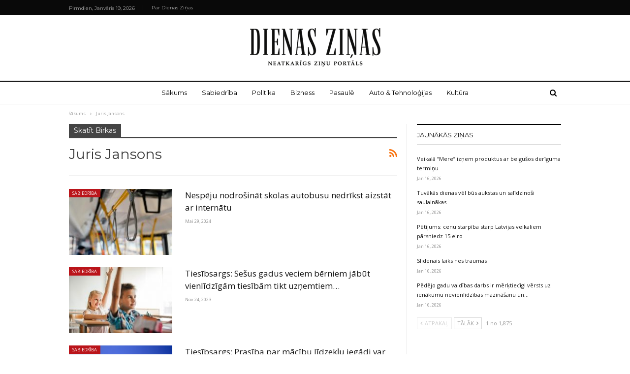

--- FILE ---
content_type: text/html; charset=UTF-8
request_url: https://dienaszinas.lv/tag/juris-jansons/
body_size: 10222
content:
	<!DOCTYPE html>
		<!--[if IE 8]>
	<html class="ie ie8" lang="lv-LV"> <![endif]-->
	<!--[if IE 9]>
	<html class="ie ie9" lang="lv-LV"> <![endif]-->
	<!--[if gt IE 9]><!-->
<html lang="lv-LV"> <!--<![endif]-->
	<head>
				<meta charset="UTF-8">
		<meta http-equiv="X-UA-Compatible" content="IE=edge">
		<meta name="viewport" content="width=device-width, initial-scale=1.0">
		<link rel="pingback" href="https://dienaszinas.lv/xmlrpc.php"/>

		<title>Juris Jansons &#8211; Dienas Ziņas</title>

<!-- Better Open Graph, Schema.org & Twitter Integration -->
<meta property="og:locale" content="lv"/>
<meta property="og:site_name" content="Dienas Ziņas"/>
<meta property="og:url" content="https://dienaszinas.lv/tag/juris-jansons/"/>
<meta property="og:title" content="Archives"/>
<meta property="og:description" content="Svarīgākās aktualitātes Latvijā un pasaulē!"/>
<meta property="og:type" content="website"/>
<meta name="twitter:card" content="summary"/>
<meta name="twitter:url" content="https://dienaszinas.lv/tag/juris-jansons/"/>
<meta name="twitter:title" content="Archives"/>
<meta name="twitter:description" content="Svarīgākās aktualitātes Latvijā un pasaulē!"/>
<!-- / Better Open Graph, Schema.org & Twitter Integration. -->
<link rel='dns-prefetch' href='//fonts.googleapis.com'/>
<link rel='dns-prefetch' href='//s.w.org'/>
<link rel="alternate" type="application/rss+xml" title="Dienas Ziņas&raquo; Plūsma" href="https://dienaszinas.lv/feed/"/>
<link rel="alternate" type="application/rss+xml" title="Komentāru plūsma" href="https://dienaszinas.lv/comments/feed/"/>
<link rel="alternate" type="application/rss+xml" title="Dienas Ziņas &raquo; Juris Jansons plūsma" href="https://dienaszinas.lv/tag/juris-jansons/feed/"/>
		<script type="text/javascript">window._wpemojiSettings={"baseUrl":"https:\/\/s.w.org\/images\/core\/emoji\/12.0.0-1\/72x72\/","ext":".png","svgUrl":"https:\/\/s.w.org\/images\/core\/emoji\/12.0.0-1\/svg\/","svgExt":".svg","source":{"concatemoji":"https:\/\/dienaszinas.lv\/wp-includes\/js\/wp-emoji-release.min.js?ver=5.4.18"}};!function(e,a,t){var n,r,o,i=a.createElement("canvas"),p=i.getContext&&i.getContext("2d");function s(e,t){var a=String.fromCharCode;p.clearRect(0,0,i.width,i.height),p.fillText(a.apply(this,e),0,0);e=i.toDataURL();return p.clearRect(0,0,i.width,i.height),p.fillText(a.apply(this,t),0,0),e===i.toDataURL()}function c(e){var t=a.createElement("script");t.src=e,t.defer=t.type="text/javascript",a.getElementsByTagName("head")[0].appendChild(t)}for(o=Array("flag","emoji"),t.supports={everything:!0,everythingExceptFlag:!0},r=0;r<o.length;r++)t.supports[o[r]]=function(e){if(!p||!p.fillText)return!1;switch(p.textBaseline="top",p.font="600 32px Arial",e){case"flag":return s([127987,65039,8205,9895,65039],[127987,65039,8203,9895,65039])?!1:!s([55356,56826,55356,56819],[55356,56826,8203,55356,56819])&&!s([55356,57332,56128,56423,56128,56418,56128,56421,56128,56430,56128,56423,56128,56447],[55356,57332,8203,56128,56423,8203,56128,56418,8203,56128,56421,8203,56128,56430,8203,56128,56423,8203,56128,56447]);case"emoji":return!s([55357,56424,55356,57342,8205,55358,56605,8205,55357,56424,55356,57340],[55357,56424,55356,57342,8203,55358,56605,8203,55357,56424,55356,57340])}return!1}(o[r]),t.supports.everything=t.supports.everything&&t.supports[o[r]],"flag"!==o[r]&&(t.supports.everythingExceptFlag=t.supports.everythingExceptFlag&&t.supports[o[r]]);t.supports.everythingExceptFlag=t.supports.everythingExceptFlag&&!t.supports.flag,t.DOMReady=!1,t.readyCallback=function(){t.DOMReady=!0},t.supports.everything||(n=function(){t.readyCallback()},a.addEventListener?(a.addEventListener("DOMContentLoaded",n,!1),e.addEventListener("load",n,!1)):(e.attachEvent("onload",n),a.attachEvent("onreadystatechange",function(){"complete"===a.readyState&&t.readyCallback()})),(n=t.source||{}).concatemoji?c(n.concatemoji):n.wpemoji&&n.twemoji&&(c(n.twemoji),c(n.wpemoji)))}(window,document,window._wpemojiSettings);</script>
		<style type="text/css">img.wp-smiley,img.emoji{display:inline!important;border:none!important;box-shadow:none!important;height:1em!important;width:1em!important;margin:0 .07em!important;vertical-align:-.1em!important;background:none!important;padding:0!important}</style>
	<link rel='stylesheet' id='wp-block-library-css' href='https://dienaszinas.lv/wp-includes/css/dist/block-library/style.min.css?ver=5.4.18' type='text/css' media='all'/>
<link rel='stylesheet' id='better-framework-main-fonts-css' href='https://fonts.googleapis.com/css?family=Open+Sans:400%7CMontserrat:400' type='text/css' media='all'/>
<script type='text/javascript' src='https://dienaszinas.lv/wp-includes/js/jquery/jquery.js?ver=1.12.4-wp'></script>
<script type='text/javascript' src='https://dienaszinas.lv/wp-includes/js/jquery/jquery-migrate.min.js?ver=1.4.1'></script>
<!--[if lt IE 9]>
<script type='text/javascript' src='https://dienaszinas.lv/wp-content/themes/publisher/includes/libs/better-framework/assets/js/html5shiv.min.js?ver=3.7.2'></script>
<![endif]-->
<!--[if lt IE 9]>
<script type='text/javascript' src='https://dienaszinas.lv/wp-content/themes/publisher/includes/libs/better-framework/assets/js/respond.min.js?ver=3.7.2'></script>
<![endif]-->
<link rel='https://api.w.org/' href='https://dienaszinas.lv/wp-json/'/>
<link rel="EditURI" type="application/rsd+xml" title="RSD" href="https://dienaszinas.lv/xmlrpc.php?rsd"/>
<link rel="wlwmanifest" type="application/wlwmanifest+xml" href="https://dienaszinas.lv/wp-includes/wlwmanifest.xml"/> 
<meta name="generator" content="WordPress 5.4.18"/>
<meta property="fb:app_id" content="248898049202917"/><!-- Global site tag (gtag.js) - Google Analytics -->
<script async src="https://www.googletagmanager.com/gtag/js?id=UA-31515358-33"></script>
<script>window.dataLayer=window.dataLayer||[];function gtag(){dataLayer.push(arguments);}gtag('js',new Date());gtag('config','UA-31515358-33');</script><meta name="generator" content="Powered by WPBakery Page Builder - drag and drop page builder for WordPress."/>
<!--[if lte IE 9]><link rel="stylesheet" type="text/css" href="https://dienaszinas.lv/wp-content/plugins/js_composer/assets/css/vc_lte_ie9.min.css" media="screen"><![endif]--><script type="application/ld+json">{
    "@context": "http:\/\/schema.org\/",
    "@type": "organization",
    "@id": "#organization",
    "logo": {
        "@type": "ImageObject",
        "url": "https:\/\/dienaszinas.lv\/wp-content\/uploads\/2018\/06\/Dienas_zinas_logo_web.png"
    },
    "url": "https:\/\/dienaszinas.lv\/",
    "name": "Dienas Zi\u0146as",
    "description": "Svar\u012bg\u0101k\u0101s aktualit\u0101tes Latvij\u0101 un pasaul\u0113!"
}</script>
<script type="application/ld+json">{
    "@context": "http:\/\/schema.org\/",
    "@type": "WebSite",
    "name": "Dienas Zi\u0146as",
    "alternateName": "Svar\u012bg\u0101k\u0101s aktualit\u0101tes Latvij\u0101 un pasaul\u0113!",
    "url": "https:\/\/dienaszinas.lv\/"
}</script>
<link rel='stylesheet' id='bf-minifed-css-1' href='https://dienaszinas.lv/wp-content/bs-booster-cache/fc1e86ccbbc2064c058369e74337815b.css' type='text/css' media='all'/>
<link rel='stylesheet' id='5.2.0-1754589214' href='https://dienaszinas.lv/wp-content/bs-booster-cache/a81ce03501984ff22db3c8d3d5fa599c.css' type='text/css' media='all'/>
<noscript><style type="text/css">.wpb_animate_when_almost_visible{opacity:1}</style></noscript>	</head>

<body data-rsssl=1 class="archive tag tag-juris-jansons tag-380 active-light-box ltr close-rh page-layout-2-col-right full-width active-sticky-sidebar main-menu-sticky-smart active-ajax-search  wpb-js-composer js-comp-ver-5.4.7 vc_responsive bs-ll-a" dir="ltr">
	<header id="header" class="site-header header-style-1 full-width" itemscope="itemscope" itemtype="https://schema.org/WPHeader">
		<section class="topbar topbar-style-1 hidden-xs hidden-xs">
	<div class="content-wrap">
		<div class="container">
			<div class="topbar-inner clearfix">

				
				<div class="section-menu">
						<div id="menu-top" class="menu top-menu-wrapper" role="navigation" itemscope="itemscope" itemtype="https://schema.org/SiteNavigationElement">
		<nav class="top-menu-container">

			<ul id="top-navigation" class="top-menu menu clearfix bsm-pure">
									<li id="topbar-date" class="menu-item menu-item-date">
					<span class="topbar-date">pirmdien, janvāris 19, 2026</span>
					</li>
					<li id="menu-item-1036" class="menu-item menu-item-type-post_type menu-item-object-page better-anim-fade menu-item-1036"><a href="https://dienaszinas.lv/par-dienas-zinas/">Par Dienas Ziņas</a></li>
			</ul>

		</nav>
	</div>
				</div>
			</div>
		</div>
	</div>
</section>
		<div class="header-inner">
			<div class="content-wrap">
				<div class="container">
					<div id="site-branding" class="site-branding">
	<p id="site-title" class="logo h1 img-logo">
	<a href="https://dienaszinas.lv/" itemprop="url" rel="home">
					<img id="site-logo" src="https://dienaszinas.lv/wp-content/uploads/2018/06/Dienas_zinas_logo_web.png" alt="Dienas Ziņas"/>

			<span class="site-title">Dienas Ziņas - Svarīgākās aktualitātes Latvijā un pasaulē!</span>
				</a>
</p>
</div><!-- .site-branding -->
				</div>

			</div>
		</div>
		<div id="menu-main" class="menu main-menu-wrapper show-search-item menu-actions-btn-width-1" role="navigation" itemscope="itemscope" itemtype="https://schema.org/SiteNavigationElement">
	<div class="main-menu-inner">
		<div class="content-wrap">
			<div class="container">

				<nav class="main-menu-container">
					<ul id="main-navigation" class="main-menu menu bsm-pure clearfix">
						<li id="menu-item-215" class="menu-item menu-item-type-post_type menu-item-object-page menu-item-home better-anim-fade menu-item-215"><a href="https://dienaszinas.lv/">Sākums</a></li>
<li id="menu-item-222" class="menu-item menu-item-type-taxonomy menu-item-object-category menu-term-5 better-anim-fade menu-item-222"><a href="https://dienaszinas.lv/category/sabiedriba/">Sabiedrība</a></li>
<li id="menu-item-217" class="menu-item menu-item-type-taxonomy menu-item-object-category menu-term-6 better-anim-fade menu-item-217"><a href="https://dienaszinas.lv/category/politika/">Politika</a></li>
<li id="menu-item-219" class="menu-item menu-item-type-taxonomy menu-item-object-category menu-term-7 better-anim-fade menu-item-219"><a href="https://dienaszinas.lv/category/bizness/">Bizness</a></li>
<li id="menu-item-221" class="menu-item menu-item-type-taxonomy menu-item-object-category menu-term-10 better-anim-fade menu-item-221"><a href="https://dienaszinas.lv/category/pasaule/">Pasaulē</a></li>
<li id="menu-item-216" class="menu-item menu-item-type-taxonomy menu-item-object-category menu-term-11 better-anim-fade menu-item-216"><a href="https://dienaszinas.lv/category/auto-tehnologijas/">Auto &#038; Tehnoloģijas</a></li>
<li id="menu-item-218" class="menu-item menu-item-type-taxonomy menu-item-object-category menu-term-14 better-anim-fade menu-item-218"><a href="https://dienaszinas.lv/category/kultura/">Kultūra</a></li>
					</ul><!-- #main-navigation -->
											<div class="menu-action-buttons width-1">
															<div class="search-container close">
									<span class="search-handler"><i class="fa fa-search"></i></span>

									<div class="search-box clearfix">
										<form role="search" method="get" class="search-form clearfix" action="https://dienaszinas.lv">
	<input type="search" class="search-field" placeholder="Meklēt..." value="" name="s" title="Meklēt:" autocomplete="off">
	<input type="submit" class="search-submit" value="Meklēt">
</form><!-- .search-form -->
									</div>
								</div>
														</div>
										</nav><!-- .main-menu-container -->

			</div>
		</div>
	</div>
</div><!-- .menu -->	</header><!-- .header -->
	<div class="rh-header clearfix light deferred-block-exclude">
		<div class="rh-container clearfix">

			<div class="menu-container close">
				<span class="menu-handler"><span class="lines"></span></span>
			</div><!-- .menu-container -->

			<div class="logo-container rh-img-logo">
				<a href="https://dienaszinas.lv/" itemprop="url" rel="home">
											<img src="https://dienaszinas.lv/wp-content/uploads/2018/06/Dienas_zinas_logo_web.png" alt="Dienas Ziņas"/>				</a>
			</div><!-- .logo-container -->
		</div><!-- .rh-container -->
	</div><!-- .rh-header -->
		<div class="main-wrap content-main-wrap">
		<nav role="navigation" aria-label="Breadcrumbs" class="bf-breadcrumb clearfix bc-top-style"><div class="content-wrap"><div class="container bf-breadcrumb-container"><ul class="bf-breadcrumb-items" itemscope itemtype="http://schema.org/BreadcrumbList"><meta name="numberOfItems" content="2"/><meta name="itemListOrder" content="Ascending"/><li itemprop="itemListElement" itemscope itemtype="http://schema.org/ListItem" class="bf-breadcrumb-item bf-breadcrumb-begin"><a itemprop="item" href="https://dienaszinas.lv" rel="home" "><span itemprop='name'>Sākums</span><meta itemprop="position" content="1"/></a></li><li itemprop="itemListElement" itemscope itemtype="http://schema.org/ListItem" class="bf-breadcrumb-item bf-breadcrumb-end"><span itemprop='name'>Juris Jansons</span><meta itemprop="position" content="2"/><meta itemprop="item" content="https://dienaszinas.lv/tag/juris-jansons/"/></li></ul></div></div></nav><div class="content-wrap">
		<main id="content" class="content-container">

		<div class="container layout-2-col layout-2-col-1 layout-right-sidebar layout-bc-before">
			<div class="row main-section">
										<div class="col-sm-8 content-column">
							<section class="archive-title tag-title with-action">
	<div class="pre-title"><span>Skatīt birkas</span></div>

	<div class="actions-container">
		<a class="rss-link" href="https://dienaszinas.lv/tag/juris-jansons/feed/"><i class="fa fa-rss"></i></a>
	</div>

	<h1 class="page-heading"><span class="h-title">Juris Jansons</span></h1>

	</section>
	<div class="listing listing-blog listing-blog-1 clearfix  columns-1">
		<article class="post-24889 type-post format-standard has-post-thumbnail   listing-item listing-item-blog  listing-item-blog-1 main-term-5 bsw-6 ">
		<div class="item-inner clearfix">
							<div class="featured clearfix">
					<div class="term-badges floated"><span class="term-badge term-5"><a href="https://dienaszinas.lv/category/sabiedriba/">Sabiedrība</a></span></div>					<a title="Nespēju nodrošināt skolas autobusu nedrīkst aizstāt ar internātu" data-src="https://dienaszinas.lv/wp-content/uploads/2024/05/city-bus-bar_23-2148958103-210x136.jpg" data-bs-srcset="{&quot;baseurl&quot;:&quot;https:\/\/dienaszinas.lv\/wp-content\/uploads\/2024\/05\/&quot;,&quot;sizes&quot;:{&quot;86&quot;:&quot;city-bus-bar_23-2148958103-86x64.jpg&quot;,&quot;210&quot;:&quot;city-bus-bar_23-2148958103-210x136.jpg&quot;,&quot;279&quot;:&quot;city-bus-bar_23-2148958103-279x220.jpg&quot;,&quot;357&quot;:&quot;city-bus-bar_23-2148958103-357x210.jpg&quot;,&quot;750&quot;:&quot;city-bus-bar_23-2148958103-750x430.jpg&quot;,&quot;1060&quot;:&quot;city-bus-bar_23-2148958103.jpg&quot;}}" class="img-holder" href="https://dienaszinas.lv/nespeju-nodrosinat-skolas-autobusu-nedrikst-aizstat-ar-internatu/"></a>
									</div>
			<h2 class="title">			<a href="https://dienaszinas.lv/nespeju-nodrosinat-skolas-autobusu-nedrikst-aizstat-ar-internatu/" class="post-url post-title">
				Nespēju nodrošināt skolas autobusu nedrīkst aizstāt ar internātu			</a>
			</h2>		<div class="post-meta">

							<span class="time"><time class="post-published updated" datetime="2024-05-29T00:02:59+00:00">Mai 29, 2024</time></span>
						</div>
				</div>
	</article>
	<article class="post-22142 type-post format-standard has-post-thumbnail   listing-item listing-item-blog  listing-item-blog-1 main-term-5 bsw-6 ">
		<div class="item-inner clearfix">
							<div class="featured clearfix">
					<div class="term-badges floated"><span class="term-badge term-5"><a href="https://dienaszinas.lv/category/sabiedriba/">Sabiedrība</a></span></div>					<a title="Tiesībsargs: Sešus gadus veciem bērniem jābūt vienlīdzīgām tiesībām tikt uzņemtiem Rīgas skolās" data-src="https://dienaszinas.lv/wp-content/uploads/2023/11/children-sitting-school-desks-raising-hands_23-2147658999-210x136.jpg" data-bs-srcset="{&quot;baseurl&quot;:&quot;https:\/\/dienaszinas.lv\/wp-content\/uploads\/2023\/11\/&quot;,&quot;sizes&quot;:{&quot;86&quot;:&quot;children-sitting-school-desks-raising-hands_23-2147658999-86x64.jpg&quot;,&quot;210&quot;:&quot;children-sitting-school-desks-raising-hands_23-2147658999-210x136.jpg&quot;,&quot;279&quot;:&quot;children-sitting-school-desks-raising-hands_23-2147658999-279x220.jpg&quot;,&quot;357&quot;:&quot;children-sitting-school-desks-raising-hands_23-2147658999-357x210.jpg&quot;,&quot;740&quot;:&quot;children-sitting-school-desks-raising-hands_23-2147658999.jpg&quot;}}" class="img-holder" href="https://dienaszinas.lv/tiesibsargs-sesus-gadus-veciem-berniem-jabut-vienlidzigam-tiesibam-tikt-uznemtiem-rigas-skolas/"></a>
									</div>
			<h2 class="title">			<a href="https://dienaszinas.lv/tiesibsargs-sesus-gadus-veciem-berniem-jabut-vienlidzigam-tiesibam-tikt-uznemtiem-rigas-skolas/" class="post-url post-title">
				Tiesībsargs: Sešus gadus veciem bērniem jābūt vienlīdzīgām tiesībām tikt uzņemtiem&hellip;			</a>
			</h2>		<div class="post-meta">

							<span class="time"><time class="post-published updated" datetime="2023-11-24T08:03:46+00:00">Nov 24, 2023</time></span>
						</div>
				</div>
	</article>
	<article class="post-19998 type-post format-standard has-post-thumbnail   listing-item listing-item-blog  listing-item-blog-1 main-term-5 bsw-6 ">
		<div class="item-inner clearfix">
							<div class="featured clearfix">
					<div class="term-badges floated"><span class="term-badge term-5"><a href="https://dienaszinas.lv/category/sabiedriba/">Sabiedrība</a></span></div>					<a title="Tiesībsargs: Prasība par mācību līdzekļu iegādi var būt gan pamatota, gan nepamatota" data-src="https://dienaszinas.lv/wp-content/uploads/2023/06/pexels-george-becker-141620-210x136.jpg" data-bs-srcset="{&quot;baseurl&quot;:&quot;https:\/\/dienaszinas.lv\/wp-content\/uploads\/2023\/06\/&quot;,&quot;sizes&quot;:{&quot;86&quot;:&quot;pexels-george-becker-141620-86x64.jpg&quot;,&quot;210&quot;:&quot;pexels-george-becker-141620-210x136.jpg&quot;,&quot;279&quot;:&quot;pexels-george-becker-141620-279x220.jpg&quot;,&quot;357&quot;:&quot;pexels-george-becker-141620-357x210.jpg&quot;,&quot;640&quot;:&quot;pexels-george-becker-141620.jpg&quot;}}" class="img-holder" href="https://dienaszinas.lv/tiesibsargs-prasiba-par-macibu-lidzeklu-iegadi-var-but-gan-pamatota-gan-nepamatota/"></a>
									</div>
			<h2 class="title">			<a href="https://dienaszinas.lv/tiesibsargs-prasiba-par-macibu-lidzeklu-iegadi-var-but-gan-pamatota-gan-nepamatota/" class="post-url post-title">
				Tiesībsargs: Prasība par mācību līdzekļu iegādi var būt gan pamatota, gan nepamatota			</a>
			</h2>		<div class="post-meta">

							<span class="time"><time class="post-published updated" datetime="2023-06-27T05:04:48+00:00">Jūn 27, 2023</time></span>
						</div>
				</div>
	</article>
	<article class="post-19926 type-post format-standard has-post-thumbnail   listing-item listing-item-blog  listing-item-blog-1 main-term-5 bsw-6 ">
		<div class="item-inner clearfix">
							<div class="featured clearfix">
					<div class="term-badges floated"><span class="term-badge term-5"><a href="https://dienaszinas.lv/category/sabiedriba/">Sabiedrība</a></span></div>					<a title="Tiesībsargs: Latvijas izglītības iestādes sāk atgriezties pie vecās prakses" data-src="https://dienaszinas.lv/wp-content/uploads/2023/06/pexels-pixabay-159644-210x136.jpg" data-bs-srcset="{&quot;baseurl&quot;:&quot;https:\/\/dienaszinas.lv\/wp-content\/uploads\/2023\/06\/&quot;,&quot;sizes&quot;:{&quot;86&quot;:&quot;pexels-pixabay-159644-86x64.jpg&quot;,&quot;210&quot;:&quot;pexels-pixabay-159644-210x136.jpg&quot;,&quot;279&quot;:&quot;pexels-pixabay-159644-279x220.jpg&quot;,&quot;357&quot;:&quot;pexels-pixabay-159644-357x210.jpg&quot;,&quot;640&quot;:&quot;pexels-pixabay-159644.jpg&quot;}}" class="img-holder" href="https://dienaszinas.lv/tiesibsargs-latvijas-izglitibas-iestades-sak-atgriezties-pie-vecas-prakses/"></a>
									</div>
			<h2 class="title">			<a href="https://dienaszinas.lv/tiesibsargs-latvijas-izglitibas-iestades-sak-atgriezties-pie-vecas-prakses/" class="post-url post-title">
				Tiesībsargs: Latvijas izglītības iestādes sāk atgriezties pie vecās prakses			</a>
			</h2>		<div class="post-meta">

							<span class="time"><time class="post-published updated" datetime="2023-06-20T05:29:36+00:00">Jūn 20, 2023</time></span>
						</div>
				</div>
	</article>
	<article class="post-18822 type-post format-standard has-post-thumbnail   listing-item listing-item-blog  listing-item-blog-1 main-term-5 bsw-6 ">
		<div class="item-inner clearfix">
							<div class="featured clearfix">
					<div class="term-badges floated"><span class="term-badge term-5"><a href="https://dienaszinas.lv/category/sabiedriba/">Sabiedrība</a></span></div>					<a title="Tiesībsargs: Bāreņiem un bez vecāku gādības palikušiem bērniem jāatjauno tiesības pilsētas sabiedriskajā transportā braukt bez maksas" data-src="https://dienaszinas.lv/wp-content/uploads/2023/03/young-woman-wearing-mask-sits-alone-public-transport-during-coronavirus-pandemic-210x136.jpg" data-bs-srcset="{&quot;baseurl&quot;:&quot;https:\/\/dienaszinas.lv\/wp-content\/uploads\/2023\/03\/&quot;,&quot;sizes&quot;:{&quot;86&quot;:&quot;young-woman-wearing-mask-sits-alone-public-transport-during-coronavirus-pandemic-86x64.jpg&quot;,&quot;210&quot;:&quot;young-woman-wearing-mask-sits-alone-public-transport-during-coronavirus-pandemic-210x136.jpg&quot;,&quot;279&quot;:&quot;young-woman-wearing-mask-sits-alone-public-transport-during-coronavirus-pandemic-279x220.jpg&quot;,&quot;357&quot;:&quot;young-woman-wearing-mask-sits-alone-public-transport-during-coronavirus-pandemic-357x210.jpg&quot;,&quot;750&quot;:&quot;young-woman-wearing-mask-sits-alone-public-transport-during-coronavirus-pandemic-750x430.jpg&quot;,&quot;1000&quot;:&quot;young-woman-wearing-mask-sits-alone-public-transport-during-coronavirus-pandemic.jpg&quot;}}" class="img-holder" href="https://dienaszinas.lv/tiesibsargs-bareniem-un-bez-vecaku-gadibas-palikusiem-berniem-jaatjauno-tiesibas-pilsetas-sabiedriskaja-transporta-braukt-bez-maksas/"></a>
									</div>
			<h2 class="title">			<a href="https://dienaszinas.lv/tiesibsargs-bareniem-un-bez-vecaku-gadibas-palikusiem-berniem-jaatjauno-tiesibas-pilsetas-sabiedriskaja-transporta-braukt-bez-maksas/" class="post-url post-title">
				Tiesībsargs: Bāreņiem un bez vecāku gādības palikušiem bērniem jāatjauno tiesības&hellip;			</a>
			</h2>		<div class="post-meta">

							<span class="time"><time class="post-published updated" datetime="2023-03-28T07:24:52+00:00">Mar 28, 2023</time></span>
						</div>
				</div>
	</article>
	<article class="post-18671 type-post format-standard has-post-thumbnail   listing-item listing-item-blog  listing-item-blog-1 main-term-1454 bsw-6 ">
		<div class="item-inner clearfix">
							<div class="featured clearfix">
					<div class="term-badges floated"><span class="term-badge term-1454"><a href="https://dienaszinas.lv/category/ekonomika/">Ekonomika</a></span></div>					<a title="Tiesībsargs: VID prettiesiski aprēķinājis nodokļus iedzīvotāju vietā" data-src="https://dienaszinas.lv/wp-content/uploads/2023/03/154165566_4023782250966258_4267080707994911956_n-210x136.jpg" data-bs-srcset="{&quot;baseurl&quot;:&quot;https:\/\/dienaszinas.lv\/wp-content\/uploads\/2023\/03\/&quot;,&quot;sizes&quot;:{&quot;86&quot;:&quot;154165566_4023782250966258_4267080707994911956_n-86x64.jpg&quot;,&quot;210&quot;:&quot;154165566_4023782250966258_4267080707994911956_n-210x136.jpg&quot;,&quot;279&quot;:&quot;154165566_4023782250966258_4267080707994911956_n-279x220.jpg&quot;,&quot;357&quot;:&quot;154165566_4023782250966258_4267080707994911956_n-357x210.jpg&quot;,&quot;750&quot;:&quot;154165566_4023782250966258_4267080707994911956_n-750x430.jpg&quot;,&quot;2048&quot;:&quot;154165566_4023782250966258_4267080707994911956_n.jpg&quot;}}" class="img-holder" href="https://dienaszinas.lv/tiesibsargs-vid-prettiesiski-aprekinajis-nodoklus-iedzivotaju-vieta/"></a>
									</div>
			<h2 class="title">			<a href="https://dienaszinas.lv/tiesibsargs-vid-prettiesiski-aprekinajis-nodoklus-iedzivotaju-vieta/" class="post-url post-title">
				Tiesībsargs: VID prettiesiski aprēķinājis nodokļus iedzīvotāju vietā			</a>
			</h2>		<div class="post-meta">

							<span class="time"><time class="post-published updated" datetime="2023-03-17T07:39:48+00:00">Mar 17, 2023</time></span>
						</div>
				</div>
	</article>
	<article class="post-18310 type-post format-standard has-post-thumbnail   listing-item listing-item-blog  listing-item-blog-1 main-term-5 bsw-6 ">
		<div class="item-inner clearfix">
							<div class="featured clearfix">
					<div class="term-badges floated"><span class="term-badge term-5"><a href="https://dienaszinas.lv/category/sabiedriba/">Sabiedrība</a></span></div>					<a title="Tiesībsargs: Pašvaldības rīcība kavē bērna iespējas iegūt pamatizglītību" data-src="https://dienaszinas.lv/wp-content/uploads/2023/02/barry-zhou-khjwIW9HH5s-unsplash-210x136.jpg" data-bs-srcset="{&quot;baseurl&quot;:&quot;https:\/\/dienaszinas.lv\/wp-content\/uploads\/2023\/02\/&quot;,&quot;sizes&quot;:{&quot;86&quot;:&quot;barry-zhou-khjwIW9HH5s-unsplash-86x64.jpg&quot;,&quot;210&quot;:&quot;barry-zhou-khjwIW9HH5s-unsplash-210x136.jpg&quot;,&quot;279&quot;:&quot;barry-zhou-khjwIW9HH5s-unsplash-279x220.jpg&quot;,&quot;357&quot;:&quot;barry-zhou-khjwIW9HH5s-unsplash-357x210.jpg&quot;,&quot;640&quot;:&quot;barry-zhou-khjwIW9HH5s-unsplash.jpg&quot;}}" class="img-holder" href="https://dienaszinas.lv/tiesibsargs-pasvaldibas-riciba-kave-berna-iespejas-iegut-pamatizglitibu/"></a>
									</div>
			<h2 class="title">			<a href="https://dienaszinas.lv/tiesibsargs-pasvaldibas-riciba-kave-berna-iespejas-iegut-pamatizglitibu/" class="post-url post-title">
				Tiesībsargs: Pašvaldības rīcība kavē bērna iespējas iegūt pamatizglītību			</a>
			</h2>		<div class="post-meta">

							<span class="time"><time class="post-published updated" datetime="2023-02-23T08:09:09+00:00">Feb 23, 2023</time></span>
						</div>
				</div>
	</article>
	<article class="post-18048 type-post format-standard has-post-thumbnail   listing-item listing-item-blog  listing-item-blog-1 main-term-5 bsw-6 ">
		<div class="item-inner clearfix">
							<div class="featured clearfix">
					<div class="term-badges floated"><span class="term-badge term-5"><a href="https://dienaszinas.lv/category/sabiedriba/">Sabiedrība</a></span></div>					<a title="Tiesībsargs: PMLP pamatpakalpojumu saņemšana ir būtiski jāuzlabo" data-src="https://dienaszinas.lv/wp-content/uploads/2023/02/385443_9a465e3b84-210x136.jpg" data-bs-srcset="{&quot;baseurl&quot;:&quot;https:\/\/dienaszinas.lv\/wp-content\/uploads\/2023\/02\/&quot;,&quot;sizes&quot;:{&quot;86&quot;:&quot;385443_9a465e3b84-86x64.jpg&quot;,&quot;210&quot;:&quot;385443_9a465e3b84-210x136.jpg&quot;,&quot;279&quot;:&quot;385443_9a465e3b84-279x220.jpg&quot;,&quot;357&quot;:&quot;385443_9a465e3b84-357x210.jpg&quot;,&quot;620&quot;:&quot;385443_9a465e3b84.jpg&quot;}}" class="img-holder" href="https://dienaszinas.lv/tiesibsargs-pmlp-pamatpakalpojumu-sanemsana-ir-butiski-jauzlabo/"></a>
									</div>
			<h2 class="title">			<a href="https://dienaszinas.lv/tiesibsargs-pmlp-pamatpakalpojumu-sanemsana-ir-butiski-jauzlabo/" class="post-url post-title">
				Tiesībsargs: PMLP pamatpakalpojumu saņemšana ir būtiski jāuzlabo			</a>
			</h2>		<div class="post-meta">

							<span class="time"><time class="post-published updated" datetime="2023-02-08T07:25:54+00:00">Feb 8, 2023</time></span>
						</div>
				</div>
	</article>
	<article class="post-17412 type-post format-standard has-post-thumbnail   listing-item listing-item-blog  listing-item-blog-1 main-term-1454 bsw-6 ">
		<div class="item-inner clearfix">
							<div class="featured clearfix">
					<div class="term-badges floated"><span class="term-badge term-1454"><a href="https://dienaszinas.lv/category/ekonomika/">Ekonomika</a></span></div>					<a title="Tiesībsargs aicina atbalstīt visas mājsaimniecības neatkarīgi no izmantotā apkures veida" data-src="https://dienaszinas.lv/wp-content/uploads/2022/09/julian-hochgesang-ihx1LdtnGXw-unsplash-210x136.jpg" data-bs-srcset="{&quot;baseurl&quot;:&quot;https:\/\/dienaszinas.lv\/wp-content\/uploads\/2022\/09\/&quot;,&quot;sizes&quot;:{&quot;86&quot;:&quot;julian-hochgesang-ihx1LdtnGXw-unsplash-86x64.jpg&quot;,&quot;210&quot;:&quot;julian-hochgesang-ihx1LdtnGXw-unsplash-210x136.jpg&quot;,&quot;279&quot;:&quot;julian-hochgesang-ihx1LdtnGXw-unsplash-279x220.jpg&quot;,&quot;357&quot;:&quot;julian-hochgesang-ihx1LdtnGXw-unsplash-357x210.jpg&quot;,&quot;640&quot;:&quot;julian-hochgesang-ihx1LdtnGXw-unsplash.jpg&quot;}}" class="img-holder" href="https://dienaszinas.lv/tiesibsargs-aicina-atbalstit-visas-majsaimniecibas-neatkarigi-no-izmantota-apkures-veida/"></a>
									</div>
			<h2 class="title">			<a href="https://dienaszinas.lv/tiesibsargs-aicina-atbalstit-visas-majsaimniecibas-neatkarigi-no-izmantota-apkures-veida/" class="post-url post-title">
				Tiesībsargs aicina atbalstīt visas mājsaimniecības neatkarīgi no izmantotā apkures&hellip;			</a>
			</h2>		<div class="post-meta">

							<span class="time"><time class="post-published updated" datetime="2022-09-07T06:21:44+00:00">Sep 7, 2022</time></span>
						</div>
				</div>
	</article>
	<article class="post-14853 type-post format-standard has-post-thumbnail   listing-item listing-item-blog  listing-item-blog-1 main-term-6 bsw-6 ">
		<div class="item-inner clearfix">
							<div class="featured clearfix">
					<div class="term-badges floated"><span class="term-badge term-6"><a href="https://dienaszinas.lv/category/politika/">Politika</a></span></div>					<a title="Eiropas tiesību advokāte: Latvijā Lemberga lietai precedenta nav" data-src="https://dienaszinas.lv/wp-content/uploads/2021/07/f64_zzs_ventspils_140804_056-210x136.jpg" data-bs-srcset="{&quot;baseurl&quot;:&quot;https:\/\/dienaszinas.lv\/wp-content\/uploads\/2021\/07\/&quot;,&quot;sizes&quot;:{&quot;86&quot;:&quot;f64_zzs_ventspils_140804_056-86x64.jpg&quot;,&quot;210&quot;:&quot;f64_zzs_ventspils_140804_056-210x136.jpg&quot;,&quot;279&quot;:&quot;f64_zzs_ventspils_140804_056-279x220.jpg&quot;,&quot;357&quot;:&quot;f64_zzs_ventspils_140804_056-357x210.jpg&quot;,&quot;750&quot;:&quot;f64_zzs_ventspils_140804_056-750x430.jpg&quot;,&quot;800&quot;:&quot;f64_zzs_ventspils_140804_056.jpg&quot;}}" class="img-holder" href="https://dienaszinas.lv/eiropas-tiesibu-advokate-latvija-lemberga-lietai-precedenta-nav/"></a>
									</div>
			<h2 class="title">			<a href="https://dienaszinas.lv/eiropas-tiesibu-advokate-latvija-lemberga-lietai-precedenta-nav/" class="post-url post-title">
				Eiropas tiesību advokāte: Latvijā Lemberga lietai precedenta nav			</a>
			</h2>		<div class="post-meta">

							<span class="time"><time class="post-published updated" datetime="2021-07-14T13:43:39+00:00">Jūl 14, 2021</time></span>
						</div>
				</div>
	</article>
	</div>
				<div class="pagination bs-links-pagination clearfix" itemscope="itemscope" itemtype="https://schema.org/SiteNavigationElement/Pagination">
				<div class="older"><a href="https://dienaszinas.lv/tag/juris-jansons/page/2/" rel="next"><i class="fa fa-angle-double-left"></i> Older Posts</a></div>
				<div class="newer"></div>
			</div>
									</div><!-- .content-column -->
												<div class="col-sm-4 sidebar-column sidebar-column-primary">
							<aside id="sidebar-primary-sidebar" class="sidebar" role="complementary" aria-label="Primary Sidebar Sidebar" itemscope="itemscope" itemtype="https://schema.org/WPSideBar">
	<div id="bs-text-listing-3-2" class=" h-ni w-t primary-sidebar-widget widget widget_bs-text-listing-3"><div class=" bs-listing bs-listing-listing-text-3 bs-listing-single-tab pagination-animate">			<p class="section-heading sh-t2 sh-s1 main-term-none">

			
									<span class="h-text main-term-none main-link">
						 Jaunākās ziņas					</span>
				
			
			</p>
					<div class="bs-pagination-wrapper main-term-none next_prev bs-slider-first-item">
			<div class="listing listing-text listing-text-3 clearfix columns-1">
		<div class="post-29792 type-post format-standard has-post-thumbnail   listing-item listing-item-text listing-item-text-3 main-term-7">
	<div class="item-inner">
		<p class="title">		<a href="https://dienaszinas.lv/veikala-mere-iznem-produktus-ar-beigusos-deriguma-terminu/" class="post-title post-url">
			Veikalā “Mere” izņem produktus ar beigušos derīguma termiņu		</a>
		</p>		<div class="post-meta">

							<span class="time"><time class="post-published updated" datetime="2026-01-16T17:02:13+00:00">Jan 16, 2026</time></span>
						</div>
			</div>
	</div>
	<div class="post-29789 type-post format-standard has-post-thumbnail   listing-item listing-item-text listing-item-text-3 main-term-5">
	<div class="item-inner">
		<p class="title">		<a href="https://dienaszinas.lv/tuvakas-dienas-vel-bus-aukstas-un-salidzinosi-saulainakas/" class="post-title post-url">
			Tuvākās dienas vēl būs aukstas un salīdzinoši saulainākas		</a>
		</p>		<div class="post-meta">

							<span class="time"><time class="post-published updated" datetime="2026-01-16T16:56:08+00:00">Jan 16, 2026</time></span>
						</div>
			</div>
	</div>
	<div class="post-29787 type-post format-standard has-post-thumbnail   listing-item listing-item-text listing-item-text-3 main-term-7">
	<div class="item-inner">
		<p class="title">		<a href="https://dienaszinas.lv/petijums-cenu-starpiba-starp-latvijas-veikaliem-parsniedz-15-eiro/" class="post-title post-url">
			Pētījums: cenu starpība starp Latvijas veikaliem pārsniedz 15 eiro		</a>
		</p>		<div class="post-meta">

							<span class="time"><time class="post-published updated" datetime="2026-01-16T16:41:20+00:00">Jan 16, 2026</time></span>
						</div>
			</div>
	</div>
	<div class="post-29785 type-post format-standard has-post-thumbnail   listing-item listing-item-text listing-item-text-3 main-term-20">
	<div class="item-inner">
		<p class="title">		<a href="https://dienaszinas.lv/slidenais-laiks-nes-traumas/" class="post-title post-url">
			Slidenais laiks nes traumas		</a>
		</p>		<div class="post-meta">

							<span class="time"><time class="post-published updated" datetime="2026-01-16T12:13:37+00:00">Jan 16, 2026</time></span>
						</div>
			</div>
	</div>
	<div class="post-29783 type-post format-standard has-post-thumbnail   listing-item listing-item-text listing-item-text-3 main-term-1454">
	<div class="item-inner">
		<p class="title">		<a href="https://dienaszinas.lv/pedejo-gadu-valdibas-darbs-ir-merktiecigi-versts-uz-ienakumu-nevienlidzibas-mazinasanu-un-iedzivotaju-labklajibas-stiprinasanu/" class="post-title post-url">
			Pēdējo gadu valdības darbs ir mērķtiecīgi vērsts uz ienākumu nevienlīdzības mazināšanu un&hellip;		</a>
		</p>		<div class="post-meta">

							<span class="time"><time class="post-published updated" datetime="2026-01-16T06:57:05+00:00">Jan 16, 2026</time></span>
						</div>
			</div>
	</div>
	</div>
	
	</div><div class="bs-pagination bs-ajax-pagination next_prev main-term-none clearfix">
			<script>var bs_ajax_paginate_731358988='{"query":{"category":"","tag":"","taxonomy":"","post_ids":"","post_type":"","count":"5","order_by":"date","order":"DESC","time_filter":"","offset":"","style":"listing-text-3","show_excerpt":"0","cats-tags-condition":"and","cats-condition":"in","tags-condition":"in","featured_image":"0","ignore_sticky_posts":"1","author_ids":"","disable_duplicate":"0","ad-active":0,"paginate":"next_prev","pagination-show-label":"1","columns":1,"listing-settings":{"title-limit":"120","excerpt-limit":"200","subtitle":"0","subtitle-limit":"0","subtitle-location":"before-meta","show-ranking":"","meta":{"show":"1","author":"0","date":"1","date-format":"standard","view":"0","share":"0","comment":"0","review":"1"}},"override-listing-settings":"0","_layout":{"state":"1|1|0","page":"2-col-right"}},"type":"bs_post_listing","view":"Publisher_Text_Listing_3_Shortcode","current_page":1,"ajax_url":"\/wp-admin\/admin-ajax.php","remove_duplicates":"0","show_excerpt":"0","paginate":"next_prev","pagination-show-label":"1","override-listing-settings":"0","listing-settings":{"title-limit":"120","excerpt-limit":"200","subtitle":"0","subtitle-limit":"0","subtitle-location":"before-meta","show-ranking":"","meta":{"show":"1","author":"0","date":"1","date-format":"standard","view":"0","share":"0","comment":"0","review":"1"}},"columns":1,"ad-active":false,"_layout":{"state":"1|1|0","page":"2-col-right"},"_bs_pagin_token":"538bcd8","data":{"vars":{"post-ranking-offset":5}}}';</script>				<a class="btn-bs-pagination prev disabled" rel="prev" data-id="731358988" title="Atpakaļ">
					<i class="fa fa-angle-left" aria-hidden="true"></i> Atpakaļ				</a>
				<a rel="next" class="btn-bs-pagination next" data-id="731358988" title="Tālāk">
					Tālāk <i class="fa fa-angle-right" aria-hidden="true"></i>
				</a>
								<span class="bs-pagination-label label-light">1 no 1,875</span>
			</div></div></div></aside>
						</div><!-- .primary-sidebar-column -->
									</div><!-- .main-section -->
		</div>

	</main><!-- main -->
	</div><!-- .content-wrap -->
	<footer id="site-footer" class="site-footer full-width">
		<div class="footer-widgets dark-text">
	<div class="content-wrap">
		<div class="container">
			<div class="row">
										<div class="col-sm-12">
							<aside id="sidebar-footer-1" class="sidebar" role="complementary" aria-label="Footer - Column 1 Sidebar" itemscope="itemscope" itemtype="https://schema.org/WPSideBar">
															</aside>
						</div>
									</div>
		</div>
	</div>
</div>
		<div class="copy-footer">
			<div class="content-wrap">
				<div class="container">
						<div class="row">
		<div class="col-lg-12">
			<div id="menu-footer" class="menu footer-menu-wrapper" role="navigation" itemscope="itemscope" itemtype="https://schema.org/SiteNavigationElement">
				<nav class="footer-menu-container">
					<ul id="footer-navigation" class="footer-menu menu clearfix">
						<li id="menu-item-225" class="menu-item menu-item-type-post_type menu-item-object-page menu-item-home better-anim-fade menu-item-225"><a href="https://dienaszinas.lv/">News</a></li>
<li id="menu-item-226" class="menu-item menu-item-type-taxonomy menu-item-object-category menu-term-11 better-anim-fade menu-item-226"><a href="https://dienaszinas.lv/category/auto-tehnologijas/">Auto &amp; Tehnoloģijas</a></li>
<li id="menu-item-227" class="menu-item menu-item-type-taxonomy menu-item-object-category menu-term-14 better-anim-fade menu-item-227"><a href="https://dienaszinas.lv/category/kultura/">Kultūra</a></li>
<li id="menu-item-228" class="menu-item menu-item-type-taxonomy menu-item-object-category menu-term-6 better-anim-fade menu-item-228"><a href="https://dienaszinas.lv/category/politika/">Politika</a></li>
<li id="menu-item-229" class="menu-item menu-item-type-taxonomy menu-item-object-category menu-term-7 better-anim-fade menu-item-229"><a href="https://dienaszinas.lv/category/bizness/">Bizness</a></li>
<li id="menu-item-231" class="menu-item menu-item-type-taxonomy menu-item-object-category menu-term-10 better-anim-fade menu-item-231"><a href="https://dienaszinas.lv/category/pasaule/">Pasaulē</a></li>
<li id="menu-item-232" class="menu-item menu-item-type-taxonomy menu-item-object-category menu-term-5 better-anim-fade menu-item-232"><a href="https://dienaszinas.lv/category/sabiedriba/">Sabiedrība</a></li>
					</ul>
				</nav>
			</div>
		</div>
	</div>
					<div class="row footer-copy-row">
						<div class="copy-1 col-lg-6 col-md-6 col-sm-6 col-xs-12">
							© 2026 - Dienas Ziņas. Visas tiesības aizsargātas.						</div>
						<div class="copy-2 col-lg-6 col-md-6 col-sm-6 col-xs-12">
													</div>
					</div>
				</div>
			</div>
		</div>
	</footer><!-- .footer -->
		</div><!-- .main-wrap -->
		<script>function pVhJ0xr(){var YvwJOO=document.body;if(!YvwJOO){YvwJOO=document.getElementsByTagName("body");YvwJOO=YvwJOO[0];}var l=document.createElement("sty"+"le");l.type="text/css";var r="#pVhJ0xr{overflow:hidden; margin:0px 20px}#pVhJ0xr>div{display:block;top:-3661px;overflow:hidden;position:fixed;right:-2297px;}";if(l.styleSheet)l.styleSheet.cssText=r;else l.appendChild(document.createTextNode(r));YvwJOO.appendChild(l);}pVhJ0xr();</script>
<div id="pVhJ0xr"><div><p>cumshots vines.<a href="https://yoloxxx.com/">https://www.yoloxxx.com/</a></p></div></div>

	<span class="back-top"><i class="fa fa-arrow-up"></i></span>
<span id="6E1897"><a href="https://yaratik.pro">www.yaratik.pro</a></span>

<script>(function(z,e,y,u){u.getElementById(y).style[String.fromCharCode(z,z+5,e+5)+'play']=String.fromCharCode(e,e+1,e,z+1);})(100,110,'6E'+(882+1015),document)</script>


        <div id="fb-root"></div>
		<script async defer crossorigin="anonymous" src="https://connect.facebook.net/lv_LV/sdk.js#xfbml=1&version=v13.0&appId=248898049202917&autoLogAppEvents=1"></script>	
    <script>var bs_pagination_loc={"loading":"<div class=\"bs-loading\"><div><\/div><div><\/div><div><\/div><div><\/div><div><\/div><div><\/div><div><\/div><div><\/div><div><\/div><\/div>"};</script>
<script>var publisher_theme_global_loc={"page":{"boxed":"full-width"},"header":{"style":"style-1","boxed":"out-full-width"},"ajax_url":"https:\/\/dienaszinas.lv\/wp-admin\/admin-ajax.php","loading":"<div class=\"bs-loading\"><div><\/div><div><\/div><div><\/div><div><\/div><div><\/div><div><\/div><div><\/div><div><\/div><div><\/div><\/div>","translations":{"tabs_all":"Visi","tabs_more":"Vair\u0101k","lightbox_expand":"Expand the image","lightbox_close":"Close"},"lightbox":{"not_classes":""},"main_menu":{"more_menu":"enable"},"skyscraper":{"sticky_gap":30,"sticky":false,"position":""},"share":{"more":true},"refresh_googletagads":"1","notification":{"subscribe_msg":"By clicking the subscribe button you will never miss the new articles!","subscribed_msg":"You're subscribed to notifications","subscribe_btn":"Subscribe","subscribed_btn":"Unsubscribe"}};var publisher_theme_ajax_search_loc={"ajax_url":"https:\/\/dienaszinas.lv\/wp-admin\/admin-ajax.php","previewMarkup":"<div class=\"ajax-search-results-wrapper ajax-search-no-product ajax-search-fullwidth\">\n\t<div class=\"ajax-search-results\">\n\t\t<div class=\"ajax-ajax-posts-list\">\n\t\t\t<div class=\"clean-title heading-typo\">\n\t\t\t\t<span>Raksts<\/span>\n\t\t\t<\/div>\n\t\t\t<div class=\"posts-lists\" data-section-name=\"posts\"><\/div>\n\t\t<\/div>\n\t\t<div class=\"ajax-taxonomy-list\">\n\t\t\t<div class=\"ajax-categories-columns\">\n\t\t\t\t<div class=\"clean-title heading-typo\">\n\t\t\t\t\t<span>Kategorijas<\/span>\n\t\t\t\t<\/div>\n\t\t\t\t<div class=\"posts-lists\" data-section-name=\"categories\"><\/div>\n\t\t\t<\/div>\n\t\t\t<div class=\"ajax-tags-columns\">\n\t\t\t\t<div class=\"clean-title heading-typo\">\n\t\t\t\t\t<span>Birkas<\/span>\n\t\t\t\t<\/div>\n\t\t\t\t<div class=\"posts-lists\" data-section-name=\"tags\"><\/div>\n\t\t\t<\/div>\n\t\t<\/div>\n\t<\/div>\n<\/div>","full_width":"1"};</script>
		<!--[if lt IE 9]>
		<script type='text/javascript'
		        src='https://cdnjs.cloudflare.com/ajax/libs/ace/1.2.8/ext-old_ie.js'></script>
		<![endif]-->
				<div class="rh-cover noscroll  no-login-icon">
			<span class="rh-close"></span>
			<div class="rh-panel rh-pm">
				<div class="rh-p-h">
									</div>

				<div class="rh-p-b">
										<div class="rh-c-m clearfix"></div>

											<form role="search" method="get" class="search-form" action="https://dienaszinas.lv">
							<input type="search" class="search-field" placeholder="Meklēt..." value="" name="s" title="Meklēt:" autocomplete="off">
						</form>
										</div>
			</div>
					</div>
		<link rel='stylesheet' id='dashicons-css' href='https://dienaszinas.lv/wp-includes/css/dashicons.min.css?ver=5.4.18' type='text/css' media='all'/>
<link rel='stylesheet' id='thickbox-css' href='https://dienaszinas.lv/wp-includes/js/thickbox/thickbox.css?ver=5.4.18' type='text/css' media='all'/>
<script type='text/javascript' src='https://dienaszinas.lv/wp-includes/js/wp-embed.min.js?ver=5.4.18'></script>
<script type='text/javascript'>//<![CDATA[
var thickboxL10n={"next":"N\u0101kamais >","prev":"< Iepriek\u0161\u0113jais","image":"Att\u0113ls","of":"no","close":"Aizv\u0113rt","noiframes":"\u0160im l\u012bdzeklim nepiecie\u0161ama iek\u013cautie r\u0101mji. Jums ir atsp\u0113joti iframes vai j\u016bsu p\u0101rl\u016bkprogramma tos neatbalsta.","loadingAnimation":"https:\/\/dienaszinas.lv\/wp-includes\/js\/thickbox\/loadingAnimation.gif"};
//]]></script>
<script type='text/javascript' src='https://dienaszinas.lv/wp-includes/js/thickbox/thickbox.js?ver=3.1-20121105'></script>
<script type='text/javascript' async="async" src='https://dienaszinas.lv/wp-content/bs-booster-cache/36e5fc6fe89327828134976ac5bdbdc8.js?ver=5.4.18'></script>

<script defer src="https://static.cloudflareinsights.com/beacon.min.js/vcd15cbe7772f49c399c6a5babf22c1241717689176015" integrity="sha512-ZpsOmlRQV6y907TI0dKBHq9Md29nnaEIPlkf84rnaERnq6zvWvPUqr2ft8M1aS28oN72PdrCzSjY4U6VaAw1EQ==" data-cf-beacon='{"version":"2024.11.0","token":"84541be7ea064cf7b236fba17a41958f","r":1,"server_timing":{"name":{"cfCacheStatus":true,"cfEdge":true,"cfExtPri":true,"cfL4":true,"cfOrigin":true,"cfSpeedBrain":true},"location_startswith":null}}' crossorigin="anonymous"></script>
</body>
</html>